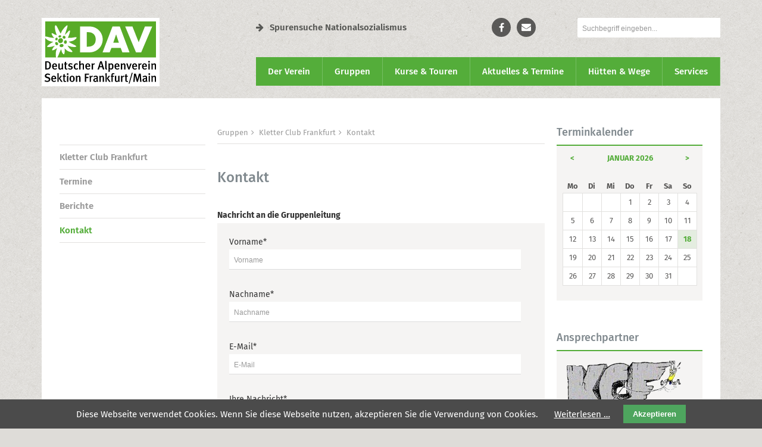

--- FILE ---
content_type: text/html; charset=UTF-8
request_url: https://dav-frankfurtmain.de/gruppen/kletter-club-frankfurt/kontakt
body_size: 10057
content:
<!-- 4.13 -->

<!DOCTYPE html>
<html lang="de">
<head>

      <meta charset="UTF-8">
    <title>Kontakt - DAV Sektion Frankfurt am Main</title>
    <base href="https://dav-frankfurtmain.de/">

          <meta name="robots" content="index,follow">
      <meta name="description" content="">
      <meta name="generator" content="Contao Open Source CMS">
      <meta name="format-detection" content="telephone=no">
      <link rel="apple-touch-icon" sizes="180x180" href="/apple-touch-icon.png">
      <link rel="icon" type="image/png" sizes="32x32" href="/favicon-32x32.png">
      <link rel="icon" type="image/png" sizes="16x16" href="/favicon-16x16.png">
      <link rel="manifest" href="/site.webmanifest">
      <link rel="mask-icon" href="/safari-pinned-tab.svg" color="#4dbd38">
      <meta name="msapplication-TileColor" content="#ffffff">
      <meta name="theme-color" content="#ffffff">
    
    
    <meta name="viewport" content="width=device-width,initial-scale=1.0">
        <link rel="stylesheet" href="bundles/trilobitformvalidation/css/trilobit_livevalidation.css?v=5016b824"><link rel="stylesheet" href="system/modules/cookiebar/assets/dist/cookiebar.min.css?v=8b5c63f3"><link rel="stylesheet" href="assets/css/jquery.fancybox.css,jquery.fancybox-count.css,mobile-menu.min.cs...-53b4bd88.css">        <script src="assets/js/jquery.min.js,jquery-ui-tabs.js,core.js,mobile-menu.jquery.min.j...-2a0156fe.js"></script><script src="bundles/trilobitformvalidation/js/livevalidation_standalone.compressed.js?v=5016b824"></script><script src="bundles/trilobitformvalidation/js/trilobit_livevalidation.js?v=5016b824"></script><script src="assets/js/lv_tl_form_28_aff592dc4742fe5fcd41aa1a71e56877.js"></script><script src="assets/js/lv_tl_form_tl_search_4079f40f87e2ca721e86ee0bd44b1ae3.js"></script>  
</head>
<body id="top" class="layout-3-col no-pageimage gruppen">

      
    <div id="wrapper">

                        <header id="header">
            <div class="inside">
              
<!-- indexer::stop -->
	<nav class="mod_mmenu invisible block" id="mobile-navigation">

	
		<a href="gruppen/kletter-club-frankfurt/kontakt#skipNavigation63" class="invisible">Navigation überspringen</a>

		
<ul class="level_1">
            <li class="submenu first"><a href="der-verein" title="Der Verein" class="submenu first" aria-haspopup="true">Der Verein</a>
<ul class="level_2">
            <li class="submenu first"><a href="der-verein/angebote-f%C3%BCr-mitglieder" title="Angebote für Mitglieder" class="submenu first" aria-haspopup="true">Angebote für Mitglieder</a>
<ul class="level_3">
            <li class="first"><a href="der-verein/versicherungsschutz" title="Versicherungsschutz" class="first">Versicherungsschutz</a></li>
                <li><a href="materialverleih" title="Materialverleih">Materialverleih</a></li>
                <li><a href="der-verein/angebote-f%C3%BCr-mitglieder/vereinshefte" title="Vereinshefte">Vereinshefte</a></li>
                <li class="submenu"><a href="der-verein/angebote-f%C3%BCr-mitglieder/b%C3%BCcherei" title="Bücherei" class="submenu" aria-haspopup="true">Bücherei</a>
<ul class="level_4">
            <li class="first"><a href="der-verein/angebote-f%C3%BCr-mitglieder/b%C3%BCcherei/sortiment" title="Sortiment" class="first">Sortiment</a></li>
                <li><a href="der-verein/angebote-f%C3%BCr-mitglieder/b%C3%BCcherei/benutzungsordnung" title="Benutzungsordnung">Benutzungsordnung</a></li>
                <li class="last"><a href="der-verein/angebote-f%C3%BCr-mitglieder/b%C3%BCcherei/kontakt" title="Kontakt" class="last">Kontakt</a></li>
      </ul>
</li>
                <li><a href="der-verein/angebote-f%C3%BCr-mitglieder/vereinshaus-belegung" title="Vereinshaus Belegung">Vereinshaus Belegung</a></li>
                <li class="last"><a href="der-verein/angebote-f%C3%BCr-mitglieder/e-tankstelle" title="E-Tankstelle" class="last">E-Tankstelle</a></li>
      </ul>
</li>
                <li class="submenu"><a href="der-verein/mitglied-werden" title="Mitglied werden" class="submenu" aria-haspopup="true">Mitglied werden</a>
<ul class="level_3">
            <li class="first"><a href="https://www.dav-shop.de/beta-mitgliederaufnahme/default.aspx?SN=1079" title="Onlineanmeldung" class="first" target="_blank" rel="noreferrer noopener">Onlineanmeldung</a></li>
                <li><a href="der-verein/mitglied-werden/vorteile" title="Vorteile">Vorteile</a></li>
                <li><a href="verein-mitgliedschaft/mitglied-werden/mitgliedsbeitraege" title="Mitgliedsbeiträge">Mitgliedsbeiträge</a></li>
                <li><a href="der-verein/mitglied-werden/mitgliedsausweis" title="Mitgliedsausweis">Mitgliedsausweis</a></li>
                <li class="last"><a href="der-verein/mitglied-werden/info-service" title="Info- Service" class="last">Info- Service</a></li>
      </ul>
</li>
                <li><a href="mein-alpenverein" title="Mein Alpenverein">Mein Alpenverein</a></li>
                <li class="submenu"><a href="der-verein/wir-%C3%BCber-uns" title="Wir über uns" class="submenu" aria-haspopup="true">Wir über uns</a>
<ul class="level_3">
            <li class="first"><a href="der-verein/wir-%C3%BCber-uns/leitbild" title="Leitbild" class="first">Leitbild</a></li>
                <li><a href="der-verein/wir-%C3%BCber-uns/organe-des-vereins" title="Organe des Vereins">Organe des Vereins</a></li>
                <li><a href="der-verein/wir-%C3%BCber-uns/gesch%C3%A4ftsstelle" title="Geschäftsstelle">Geschäftsstelle</a></li>
                <li><a href="verein-mitgliedschaft/wir-ueber-uns/sektionssatzung" title="Sektionssatzung">Sektionssatzung</a></li>
                <li><a href="der-verein/angebote-f%C3%BCr-mitglieder/kinder-und-jugendschutz" title="KInder und Jugendschutz">Kinder-und-Jugendschutz</a></li>
                <li><a href="geschichte" title="Geschichte der Sektion Frankfurt am Main des Deutschen Alpenvereins">Geschichte der Sektion</a></li>
                <li class="last"><a href="der-verein/wir-%C3%BCber-uns/wir-brauchen-dich" title="Wir brauchen dich" class="last">Wir brauchen dich</a></li>
      </ul>
</li>
                <li class="submenu"><a href="der-verein/klimaschutz-kacheln" title="Klimaschutz" class="submenu" aria-haspopup="true">Klimaschutz</a>
<ul class="level_3">
            <li class="first"><a href="der-verein/klimaschutz/aktuelles-2" title="Aktuelles" class="first">Aktuelles</a></li>
                <li><a href="der-verein/klimaschutz-kacheln/klimabilanz-2023" title="Klimabilanz 2023">Klimabilanz 2023</a></li>
                <li><a href="der-verein/klimaschutz/aktuelles" title="Klimabilanz 2022">Klimabilanz 2022</a></li>
                <li><a href="der-verein/klimaschutz/klimaschutz-warum" title="Klimaschutz warum?">Klimaschutz warum?</a></li>
                <li><a href="der-verein/klimaschutz/co2-rechner" title="CO2-Rechner Seitentitel">CO2-Rechner</a></li>
                <li><a href="der-verein/klimaschutz/template-co2-bilanzierung" title="Template CO2-Bilanzierung">Template CO2-Bilanzierung</a></li>
                <li><a href="der-verein/klimaschutz/klimaschutz-im-sektionsgebiet" title="Klimaschutz im Sektionsgebiet">Klimaschutz im Sektionsgebiet</a></li>
                <li><a href="der-verein/klimaschutz-kacheln/klimafreundlich-reisen" title="klimafreundlich reisen">klimafreundlich reisen</a></li>
                <li class="last"><a href="der-verein/klimaschutz/publikationen" title="Publikationen" class="last">Publikationen</a></li>
      </ul>
</li>
                <li class="submenu"><a href="150-Jahre-DAV" title="150 Jahre Sektion Frankfurt am Main" class="submenu" aria-haspopup="true">150 Jahre DAV</a>
<ul class="level_3">
            <li class="submenu first"><a href="der-verein/150-jahre-dav/jubil%C3%A4umsfahrt" title="Jubiläumsfahrt" class="submenu first" aria-haspopup="true">Jubiläumsfahrt</a>
<ul class="level_4">
            <li class="first"><a href="der-verein/150-jahre-dav/jubil%C3%A4umsfahrt/impressionen-erster-teil" title="Impressionen Erster Teil" class="first">Impressionen Erster Teil</a></li>
                <li class="last"><a href="der-verein/150-jahre-dav/jubil%C3%A4umsfahrt/impressionen-zweiter-teil" title="Impressionen Zweiter Teil" class="last">Impressionen Zweiter Teil</a></li>
      </ul>
</li>
                <li><a href="der-verein/150-jahre-dav/medienecho" title="Medienecho">Medienecho</a></li>
                <li class="last"><a href="presse" title="Presse" class="last">Presse</a></li>
      </ul>
</li>
                <li><a href="der-verein/spurensuche-nationalsozialismus" title="Spuren Nationalsozialismus - Die Sektion forscht über ihre verfolgten Mitglieder">Gruppe &#34;Spurensuche Nationalsozialismus&#34;</a></li>
                <li class="last"><a href="https://spurensuche.dav-frankfurtmain.de" title="Website &#34;Spurensuche Nationalsozialismus&#34;" class="last" target="_blank" rel="noreferrer noopener">Website &#34;Spurensuche Nationalsozialismus&#34;</a></li>
      </ul>
</li>
                <li class="submenu trail"><a href="gruppen" title="Gruppen" class="submenu trail" aria-haspopup="true">Gruppen</a>
<ul class="level_2">
            <li class="submenu first"><a href="sportklettern" title="Sportklettern" class="submenu first" aria-haspopup="true">Sportklettern</a>
<ul class="level_3">
            <li class="first"><a href="sportklettern/aktuelles" title="Aktuelles" class="first">Aktuelles</a></li>
                <li><a href="sportklettern/wettkampfteam" title="Wettkampf&shy;team">Wettkampf&shy;team</a></li>
                <li><a href="sportklettern/kletterjugend" title="Kletter&shy;jugend">Kletter&shy;jugend</a></li>
                <li><a href="sportklettern/paraclimbing" title="Paraclimbing">Paraclimbing</a></li>
                <li><a href="Paraclimbing-Master-GER" title="Paraclimbing Master GER">Paraclimbing Master GER</a></li>
                <li><a href="sportklettern/trainingszeiten" title="Trainingszeiten">Trainingszeiten</a></li>
                <li class="last"><a href="sportklettern/die-trainer" title="Die Trainer" class="last">Die Trainer</a></li>
      </ul>
</li>
                <li class="submenu"><a href="gruppen/bergsteigergruppe" title="Bergsteigergruppe" class="submenu" aria-haspopup="true">Bergsteigergruppe</a>
<ul class="level_3">
            <li class="first"><a href="gruppen/bergsteigergruppe/termine" title="Termine" class="first">Termine</a></li>
                <li><a href="gruppen/bergsteigergruppe/berichte" title="Berichte">Berichte</a></li>
                <li class="last"><a href="gruppen/bergsteigergruppe/kontakt" title="Kontakt" class="last">Kontakt</a></li>
      </ul>
</li>
                <li class="submenu"><a href="gruppen/familiengruppen" title="Familiengruppen" class="submenu" aria-haspopup="true">Familiengruppen</a>
<ul class="level_3">
            <li class="submenu first"><a href="gruppen/familiengruppen/familiengruppe-1" title="Familiengruppe 1" class="submenu first" aria-haspopup="true">Familiengruppe 1</a>
<ul class="level_4">
            <li class="first last"><a href="495" title="Über uns" class="first last">Über uns</a></li>
      </ul>
</li>
                <li class="submenu"><a href="gruppen/familiengruppen/familiengruppe-3" title="Familiengruppe 3" class="submenu" aria-haspopup="true">Familiengruppe 3</a>
<ul class="level_4">
            <li class="first"><a href="gruppen/familiengruppen/familiengruppe-3/%C3%BCber-uns" title="Über uns" class="first">Über uns</a></li>
                <li><a href="gruppen/familiengruppen/familiengruppe-3/berichte" title="Berichte">Berichte</a></li>
                <li class="last"><a href="gruppen/familiengruppen/familiengruppe-3/kontakt" title="Kontakt" class="last">Kontakt</a></li>
      </ul>
</li>
                <li class="submenu"><a href="gruppen/familiengruppen/familiengruppe-4" title="Familiengruppe 4" class="submenu" aria-haspopup="true">Familiengruppe 4</a>
<ul class="level_4">
            <li class="submenu first"><a href="gruppen/familiengruppen/familiengruppe-4/termine" title="Termine" class="submenu first" aria-haspopup="true">Termine</a>
<ul class="level_5">
            <li class="first last"><a href="gruppen/familiengruppen/familiengruppe-4/termine-201/terminarchiv" title="Terminarchiv" class="first last">Terminarchiv</a></li>
      </ul>
</li>
                <li><a href="gruppen/familiengruppen/familiengruppe-4/berichte" title="Berichte">Berichte</a></li>
                <li class="last"><a href="gruppen/familiengruppen/familiengruppe-4/kontakt" title="Kontakt" class="last">Kontakt</a></li>
      </ul>
</li>
                <li class="submenu last"><a href="gruppen/familiengruppen/familiengruppe-5" title="Familiengruppe 5" class="submenu last" aria-haspopup="true">Familiengruppe 5</a>
<ul class="level_4">
            <li class="first"><a href="gruppen/familiengruppen/familiengruppe-5/berichte" title="Berichte" class="first">Berichte</a></li>
                <li class="last"><a href="gruppen/familiengruppen/familiengruppe-5/kontakt" title="Kontakt" class="last">Kontakt</a></li>
      </ul>
</li>
      </ul>
</li>
                <li class="submenu"><a href="gruppen/h%C3%B6hlengruppe" title="Höhlengruppe" class="submenu" aria-haspopup="true">Höhlengruppe</a>
<ul class="level_3">
            <li class="first"><a href="gruppen/h%C3%B6hlengruppe/berichte" title="Berichte" class="first">Berichte</a></li>
                <li class="last"><a href="gruppen/h%C3%B6hlengruppe/kontakt" title="Kontakt" class="last">Kontakt</a></li>
      </ul>
</li>
                <li class="submenu"><a href="gruppen/dav-jugendgruppe" title="DAV Jugendgruppe" class="submenu" aria-haspopup="true">DAV Jugendgruppe</a>
<ul class="level_3">
            <li class="first"><a href="gruppen/dav-jugendgruppe/unser-ferienprogramm" title="Unser Ferienprogramm" class="first">Unser Ferienprogramm</a></li>
                <li><a href="gruppen/dav-jugendgruppe/unsere-jugendleiter" title="Unsere Jugendleiter">Unsere Jugendleiter</a></li>
                <li><a href="gruppen/dav-jugendgruppe/dokumente-satzung" title="Dokumente &amp; Satzung">Dokumente & Satzung</a></li>
                <li><a href="gruppen/dav-jugendgruppe/termine" title="Termine">Termine</a></li>
                <li><a href="gruppen/dav-jugendgruppe/berichte" title="Berichte">Berichte</a></li>
                <li class="last"><a href="gruppen/dav-jugendgruppe/kontakt" title="Kontakt" class="last">Kontakt</a></li>
      </ul>
</li>
                <li class="submenu"><a href="gruppen/jungmannschaft" title="JumA" class="submenu" aria-haspopup="true">JumA</a>
<ul class="level_3">
            <li class="first"><a href="gruppen/jungmannschaft/termine" title="Termine" class="first">Termine</a></li>
                <li><a href="gruppen/jungmannschaft/berichte" title="Berichte">Berichte</a></li>
                <li class="last"><a href="gruppen/jungmannschaft/kontakt" title="Kontakt" class="last">Kontakt</a></li>
      </ul>
</li>
                <li class="submenu trail"><a href="gruppen/kletter-club-frankfurt" title="Kletter Club Frankfurt" class="submenu trail" aria-haspopup="true">Kletter Club Frankfurt</a>
<ul class="level_3">
            <li class="sibling first"><a href="gruppen/kletter-club-frankfurt/termine" title="Termine" class="sibling first">Termine</a></li>
                <li class="sibling"><a href="gruppen/kletter-club-frankfurt/berichte" title="Berichte" class="sibling">Berichte</a></li>
                <li class="active last"><strong class="active last">Kontakt</strong></li>
      </ul>
</li>
                <li class="submenu"><a href="gruppen/klettern-mit-handicap" title="Klettern mit Handicap" class="submenu" aria-haspopup="true">Klettern mit Handicap</a>
<ul class="level_3">
            <li class="first"><a href="gruppen/klettern-mit-handicap/konzept-und-ziele" title="Konzept und Ziele" class="first">Konzept und Ziele</a></li>
                <li><a href="gruppen/klettern-mit-handicap/termine" title="Termine">Termine</a></li>
                <li><a href="gruppen/klettern-mit-handicap/berichte" title="Berichte">Berichte</a></li>
                <li><a href="gruppen/klettern-mit-handicap/videos" title="Videos">Videos</a></li>
                <li><a href="gruppen/klettern-mit-handicap/anmeldung" title="Anmeldung">Anmeldung</a></li>
                <li><a href="gruppen/klettern-mit-handicap/kontakt-frankfurt" title="Kontakt Frankfurt">Kontakt Frankfurt</a></li>
                <li class="last"><a href="gruppen/klettern-mit-handicap/kontakt-kelkheim" title="Kontakt Kelkheim" class="last">Kontakt Kelkheim</a></li>
      </ul>
</li>
                <li><a href="gruppen/klettern-mit-und-ohne-handicap" title="Inklusive Klettergruppe">Inklusive Klettergruppe</a></li>
                <li><a href="gruppen/vormittags-kletternde" title="Vormittags Klettern">Vormittags Klettern</a></li>
                <li class="submenu"><a href="gruppen/naturschutz" title="Naturschutz" class="submenu" aria-haspopup="true">Naturschutz</a>
<ul class="level_3">
            <li class="first"><a href="gruppen/naturschutz/termine" title="Termine" class="first">Termine</a></li>
                <li><a href="gruppen/naturschutz/berichte" title="Berichte">Berichte</a></li>
                <li class="last"><a href="gruppen/naturschutz/kontakt" title="Kontakt" class="last">Kontakt</a></li>
      </ul>
</li>
                <li class="submenu"><a href="gruppen/skigruppe" title="Skigruppe" class="submenu" aria-haspopup="true">Skigruppe</a>
<ul class="level_3">
            <li class="first"><a href="gruppen/skigruppe/%C3%BCber-uns" title="Über uns" class="first">Über uns</a></li>
                <li><a href="gruppen/skigruppe/termine" title="Termine">Termine</a></li>
                <li class="last"><a href="gruppen/skigruppe/kontakt" title="Kontakt" class="last">Kontakt</a></li>
      </ul>
</li>
                <li class="submenu"><a href="gruppen/trekkinggruppe" title="Trekkinggruppe" class="submenu" aria-haspopup="true">Trekkinggruppe</a>
<ul class="level_3">
            <li class="first"><a href="gruppen/trekkinggruppe/%C3%BCber-uns" title="Über uns" class="first">Über uns</a></li>
                <li><a href="gruppen/trekkinggruppe/termine" title="Termine">Termine</a></li>
                <li class="last"><a href="gruppen/trekkinggruppe/kontakt" title="Kontakt" class="last">Kontakt</a></li>
      </ul>
</li>
                <li class="submenu"><a href="gruppen/wandergruppe" title="Wandergruppe" class="submenu" aria-haspopup="true">Wandergruppe</a>
<ul class="level_3">
            <li class="first"><a href="gruppen/wandergruppe/%C3%BCber-uns" title="Über uns" class="first">Über uns</a></li>
                <li><a href="gruppen/wandergruppe/termine" title="Termine">Termine</a></li>
                <li class="last"><a href="gruppen/wandergruppe/kontakt" title="Kontakt" class="last">Kontakt</a></li>
      </ul>
</li>
                <li><a href="gruppen/wandertreff-60" title="Wandertreff ü60">Wandertreff ü60</a></li>
                <li class="submenu last"><a href="gruppen/mountainbiken" title="Mountainbiken" class="submenu last" aria-haspopup="true">Mountainbiken</a>
<ul class="level_3">
            <li class="first last"><a href="gruppen/mountainbiken/kontakt" title="Kontakt" class="first last">Kontakt</a></li>
      </ul>
</li>
      </ul>
</li>
                <li class="submenu"><a href="kurse-touren" title="Kurse &amp; Touren" class="submenu" aria-haspopup="true">Kurse & Touren</a>
<ul class="level_2">
            <li class="submenu first"><a href="kurse-touren/termine" title="Termine" class="submenu first" aria-haspopup="true">Termine</a>
<ul class="level_3">
            <li class="first last"><a href="kurse-touren/vergangene-termine" title="Vergangene Termine" class="first last">Vergangene Termine</a></li>
      </ul>
</li>
                <li><a href="kurse-touren/teilnahmebedingungen" title="Teilnahmebedingungen">Teilnahmebedingungen</a></li>
                <li><a href="kurse-touren/ausr%C3%BCstungslisten" title="Ausrüstungslisten">Ausrüstungslisten</a></li>
                <li><a href="kurse-touren/schwierigkeitsgrade" title="Schwierigkeitsgrade">Schwierigkeitsgrade</a></li>
                <li><a href="kurse-touren/fach%C3%BCbungsleiter" title="Fachübungsleiter">Fachübungsleiter</a></li>
                <li><a href="kurse-touren/berichte" title="Berichte">Berichte</a></li>
                <li><a href="kurse-touren/kontakt-tourenreferent" title="Kontakt Tourenreferent">Kontakt Tourenreferent</a></li>
                <li class="last"><a href="kurse-touren/kontakt-ausbildungsreferent" title="Kontakt Ausbildungsreferent" class="last">Kontakt Ausbildungsreferent</a></li>
      </ul>
</li>
                <li class="submenu"><a href="aktuelles-termine" title="Aktuelles  &amp; Termine" class="submenu" aria-haspopup="true">Aktuelles  & Termine</a>
<ul class="level_2">
            <li class="first"><a href="aktuelles-termine/aktuelles" title="Aktuelles" class="first">Aktuelles</a></li>
                <li><a href="aktuelles-termine/termine" title="Termine">Termine</a></li>
                <li><a href="aktuelles-termine/medienecho" title="Medienecho">Medienecho</a></li>
                <li class="last"><a href="newsletter" title="Newsletter" class="last">Newsletter</a></li>
      </ul>
</li>
                <li class="submenu"><a href="h%C3%BCtten-wege" title="Hütten &amp; Wege" class="submenu" aria-haspopup="true">Hütten & Wege</a>
<ul class="level_2">
            <li class="first"><a href="h%C3%BCtten-wege/gepatschhaus" title="Gepatschhaus" class="first">Gepatschhaus</a></li>
                <li><a href="h%C3%BCtten-wege/rauhekopfh%C3%BCtte" title="Rauhekopfhütte">Rauhekopfhütte</a></li>
                <li><a href="h%C3%BCtten-wege/riffelseeh%C3%BCtte" title="Riffelseehütte">Riffelseehütte</a></li>
                <li><a href="h%C3%BCtten-wege/verpeilh%C3%BCtte" title="Verpeilhütte">Verpeilhütte</a></li>
                <li class="last"><a href="h%C3%BCtten-wege/unterwegs-im-pitztal" title="Unterwegs im Pitztal" class="last">Unterwegs im Pitztal</a></li>
      </ul>
</li>
                <li class="submenu last"><a href="services" title="Services" class="submenu last" aria-haspopup="true">Services</a>
<ul class="level_2">
            <li class="first"><a href="https://www.alpenverein.de/DAV-Services/Bergwetter/" title="Bergwetter" class="first" target="_blank" rel="noreferrer noopener">Bergwetter</a></li>
                <li><a href="https://www.alpenverein.de/DAV-Services/Bergbericht/" title="Bergbericht" target="_blank" rel="noreferrer noopener">Bergbericht</a></li>
                <li><a href="https://www.alpenverein.de/DAV-Services/Lawinen-Lage/" title="Lawinenlagebericht" target="_blank" rel="noreferrer noopener">Lawinenlagebericht</a></li>
                <li class="last"><a href="https://dav-frankfurtmain.de/materialverleih" title="Materialverleih" class="last">Materialverleih</a></li>
      </ul>
</li>
      </ul>
		


		<a id="skipNavigation63" class="invisible">&nbsp;</a>

	</nav>
	
<!-- indexer::continue -->

<!-- indexer::stop -->
<div class="logo"><a href="https://dav-frankfurtmain.de" title="Zur Startseite des DAV Sektion Frankfurt am Main"><img src="files/dav-ffm/layout/img/logo.svg" width="198px" height="115px" alt="DAV Sektion Frankfurt am Main"></a></div>
<div class="header-top cf">
	<div class="link-spurensuche">
		<a href="https://spurensuche.dav-frankfurtmain.de" target="blank"><i class="fa fa-arrow-right" aria-hidden="true"></i>Spurensuche Nationalsozialismus</a>
	</div>

<div class="social-links">
	<ul>
		<li><a class="facebook" href="https://www.facebook.com/AlpenvereinFrankfurt" target="blank" alt="facebook"><span>Facebook</span></a></li>
		<li><a class="mail" href="der-verein/mein-alpenverein/allgemeines-anliegen" alt="Kontaktformular"><span>Kontakt</span></a></li>
		<!--<li><a class="user" href="https://mein.alpenverein.de/SitePages/Homepage.aspx" alt="Mein Alpenverein" target="_blank"><span>Mein Alpenverein</span></a></li>-->
	</ul>
</div>

<!-- indexer::stop -->
<div class="ce_form block">

  
  <form action="suche" method="get" enctype="application/x-www-form-urlencoded" class="suche" novalidate>
    <div class="formbody">
                  
<div class="widget widget-text mandatory">
    
    
  <input type="text" name="keywords" id="ctrl_1" class="text mandatory" value="" required placeholder="Suchbegriff eingeben...">

  </div>
    </div>
  </form>

</div>
<!-- indexer::continue -->



<!-- indexer::stop -->
<div class="mod_mobile_menu mobile-nav-panel block">

        
  
<div id="mobile-menu-266-trigger" class="mobile_menu_trigger">
    <div class="mobile-nav-trigger"><i class="fa fa-bars" aria-hidden="true"></i><span>Navigation</span></div></div>

<div id="mobile-menu-266" class="mobile_menu no_shadow">
    <div class="inner">
        
<!-- indexer::stop -->
<div class="ce_form block">

  
  <form action="suche" method="get" enctype="application/x-www-form-urlencoded" class="suche" novalidate>
    <div class="formbody">
                  
<div class="widget widget-text mandatory">
    
    
  <input type="text" name="keywords" id="ctrl_1" class="text mandatory" value="" required placeholder="Suchbegriff eingeben...">

  </div>
    </div>
  </form>

</div>
<!-- indexer::continue -->


<!-- indexer::stop -->
<nav class="cf mod_navigation nav-mobile block">

  
  <a href="gruppen/kletter-club-frankfurt/kontakt#skipNavigation264" class="invisible">Navigation überspringen</a>

  
<ul class="level_1">
            <li class="submenu first"><a href="der-verein" title="Der Verein" class="submenu first" aria-haspopup="true">Der Verein</a>
<ul class="level_2">
            <li class="submenu first"><a href="der-verein/angebote-f%C3%BCr-mitglieder" title="Angebote für Mitglieder" class="submenu first" aria-haspopup="true">Angebote für Mitglieder</a>
<ul class="level_3">
            <li class="first"><a href="der-verein/versicherungsschutz" title="Versicherungsschutz" class="first">Versicherungsschutz</a></li>
                <li><a href="materialverleih" title="Materialverleih">Materialverleih</a></li>
                <li><a href="der-verein/angebote-f%C3%BCr-mitglieder/vereinshefte" title="Vereinshefte">Vereinshefte</a></li>
                <li class="submenu"><a href="der-verein/angebote-f%C3%BCr-mitglieder/b%C3%BCcherei" title="Bücherei" class="submenu" aria-haspopup="true">Bücherei</a>
<ul class="level_4">
            <li class="first"><a href="der-verein/angebote-f%C3%BCr-mitglieder/b%C3%BCcherei/sortiment" title="Sortiment" class="first">Sortiment</a></li>
                <li><a href="der-verein/angebote-f%C3%BCr-mitglieder/b%C3%BCcherei/benutzungsordnung" title="Benutzungsordnung">Benutzungsordnung</a></li>
                <li class="last"><a href="der-verein/angebote-f%C3%BCr-mitglieder/b%C3%BCcherei/kontakt" title="Kontakt" class="last">Kontakt</a></li>
      </ul>
</li>
                <li><a href="der-verein/angebote-f%C3%BCr-mitglieder/vereinshaus-belegung" title="Vereinshaus Belegung">Vereinshaus Belegung</a></li>
                <li class="last"><a href="der-verein/angebote-f%C3%BCr-mitglieder/e-tankstelle" title="E-Tankstelle" class="last">E-Tankstelle</a></li>
      </ul>
</li>
                <li class="submenu"><a href="der-verein/mitglied-werden" title="Mitglied werden" class="submenu" aria-haspopup="true">Mitglied werden</a>
<ul class="level_3">
            <li class="first"><a href="https://www.dav-shop.de/beta-mitgliederaufnahme/default.aspx?SN=1079" title="Onlineanmeldung" class="first" target="_blank" rel="noreferrer noopener">Onlineanmeldung</a></li>
                <li><a href="der-verein/mitglied-werden/vorteile" title="Vorteile">Vorteile</a></li>
                <li><a href="verein-mitgliedschaft/mitglied-werden/mitgliedsbeitraege" title="Mitgliedsbeiträge">Mitgliedsbeiträge</a></li>
                <li><a href="der-verein/mitglied-werden/mitgliedsausweis" title="Mitgliedsausweis">Mitgliedsausweis</a></li>
                <li class="last"><a href="der-verein/mitglied-werden/info-service" title="Info- Service" class="last">Info- Service</a></li>
      </ul>
</li>
                <li><a href="mein-alpenverein" title="Mein Alpenverein">Mein Alpenverein</a></li>
                <li class="submenu"><a href="der-verein/wir-%C3%BCber-uns" title="Wir über uns" class="submenu" aria-haspopup="true">Wir über uns</a>
<ul class="level_3">
            <li class="first"><a href="der-verein/wir-%C3%BCber-uns/leitbild" title="Leitbild" class="first">Leitbild</a></li>
                <li><a href="der-verein/wir-%C3%BCber-uns/organe-des-vereins" title="Organe des Vereins">Organe des Vereins</a></li>
                <li><a href="der-verein/wir-%C3%BCber-uns/gesch%C3%A4ftsstelle" title="Geschäftsstelle">Geschäftsstelle</a></li>
                <li><a href="verein-mitgliedschaft/wir-ueber-uns/sektionssatzung" title="Sektionssatzung">Sektionssatzung</a></li>
                <li><a href="der-verein/angebote-f%C3%BCr-mitglieder/kinder-und-jugendschutz" title="KInder und Jugendschutz">Kinder-und-Jugendschutz</a></li>
                <li><a href="geschichte" title="Geschichte der Sektion Frankfurt am Main des Deutschen Alpenvereins">Geschichte der Sektion</a></li>
                <li class="last"><a href="der-verein/wir-%C3%BCber-uns/wir-brauchen-dich" title="Wir brauchen dich" class="last">Wir brauchen dich</a></li>
      </ul>
</li>
                <li class="submenu"><a href="der-verein/klimaschutz-kacheln" title="Klimaschutz" class="submenu" aria-haspopup="true">Klimaschutz</a>
<ul class="level_3">
            <li class="first"><a href="der-verein/klimaschutz/aktuelles-2" title="Aktuelles" class="first">Aktuelles</a></li>
                <li><a href="der-verein/klimaschutz-kacheln/klimabilanz-2023" title="Klimabilanz 2023">Klimabilanz 2023</a></li>
                <li><a href="der-verein/klimaschutz/aktuelles" title="Klimabilanz 2022">Klimabilanz 2022</a></li>
                <li><a href="der-verein/klimaschutz/klimaschutz-warum" title="Klimaschutz warum?">Klimaschutz warum?</a></li>
                <li><a href="der-verein/klimaschutz/co2-rechner" title="CO2-Rechner Seitentitel">CO2-Rechner</a></li>
                <li><a href="der-verein/klimaschutz/template-co2-bilanzierung" title="Template CO2-Bilanzierung">Template CO2-Bilanzierung</a></li>
                <li><a href="der-verein/klimaschutz/klimaschutz-im-sektionsgebiet" title="Klimaschutz im Sektionsgebiet">Klimaschutz im Sektionsgebiet</a></li>
                <li><a href="der-verein/klimaschutz-kacheln/klimafreundlich-reisen" title="klimafreundlich reisen">klimafreundlich reisen</a></li>
                <li class="last"><a href="der-verein/klimaschutz/publikationen" title="Publikationen" class="last">Publikationen</a></li>
      </ul>
</li>
                <li class="submenu"><a href="150-Jahre-DAV" title="150 Jahre Sektion Frankfurt am Main" class="submenu" aria-haspopup="true">150 Jahre DAV</a>
<ul class="level_3">
            <li class="submenu first"><a href="der-verein/150-jahre-dav/jubil%C3%A4umsfahrt" title="Jubiläumsfahrt" class="submenu first" aria-haspopup="true">Jubiläumsfahrt</a>
<ul class="level_4">
            <li class="first"><a href="der-verein/150-jahre-dav/jubil%C3%A4umsfahrt/impressionen-erster-teil" title="Impressionen Erster Teil" class="first">Impressionen Erster Teil</a></li>
                <li class="last"><a href="der-verein/150-jahre-dav/jubil%C3%A4umsfahrt/impressionen-zweiter-teil" title="Impressionen Zweiter Teil" class="last">Impressionen Zweiter Teil</a></li>
      </ul>
</li>
                <li><a href="der-verein/150-jahre-dav/medienecho" title="Medienecho">Medienecho</a></li>
                <li class="last"><a href="presse" title="Presse" class="last">Presse</a></li>
      </ul>
</li>
                <li><a href="der-verein/spurensuche-nationalsozialismus" title="Spuren Nationalsozialismus - Die Sektion forscht über ihre verfolgten Mitglieder">Gruppe &#34;Spurensuche Nationalsozialismus&#34;</a></li>
                <li class="last"><a href="https://spurensuche.dav-frankfurtmain.de" title="Website &#34;Spurensuche Nationalsozialismus&#34;" class="last" target="_blank" rel="noreferrer noopener">Website &#34;Spurensuche Nationalsozialismus&#34;</a></li>
      </ul>
</li>
                <li class="submenu trail"><a href="gruppen" title="Gruppen" class="submenu trail" aria-haspopup="true">Gruppen</a>
<ul class="level_2">
            <li class="submenu first"><a href="sportklettern" title="Sportklettern" class="submenu first" aria-haspopup="true">Sportklettern</a>
<ul class="level_3">
            <li class="first"><a href="sportklettern/aktuelles" title="Aktuelles" class="first">Aktuelles</a></li>
                <li><a href="sportklettern/wettkampfteam" title="Wettkampf&shy;team">Wettkampf&shy;team</a></li>
                <li><a href="sportklettern/kletterjugend" title="Kletter&shy;jugend">Kletter&shy;jugend</a></li>
                <li><a href="sportklettern/paraclimbing" title="Paraclimbing">Paraclimbing</a></li>
                <li><a href="Paraclimbing-Master-GER" title="Paraclimbing Master GER">Paraclimbing Master GER</a></li>
                <li><a href="sportklettern/trainingszeiten" title="Trainingszeiten">Trainingszeiten</a></li>
                <li class="last"><a href="sportklettern/die-trainer" title="Die Trainer" class="last">Die Trainer</a></li>
      </ul>
</li>
                <li class="submenu"><a href="gruppen/bergsteigergruppe" title="Bergsteigergruppe" class="submenu" aria-haspopup="true">Bergsteigergruppe</a>
<ul class="level_3">
            <li class="first"><a href="gruppen/bergsteigergruppe/termine" title="Termine" class="first">Termine</a></li>
                <li><a href="gruppen/bergsteigergruppe/berichte" title="Berichte">Berichte</a></li>
                <li class="last"><a href="gruppen/bergsteigergruppe/kontakt" title="Kontakt" class="last">Kontakt</a></li>
      </ul>
</li>
                <li class="submenu"><a href="gruppen/familiengruppen" title="Familiengruppen" class="submenu" aria-haspopup="true">Familiengruppen</a>
<ul class="level_3">
            <li class="submenu first"><a href="gruppen/familiengruppen/familiengruppe-1" title="Familiengruppe 1" class="submenu first" aria-haspopup="true">Familiengruppe 1</a>
<ul class="level_4">
            <li class="first last"><a href="495" title="Über uns" class="first last">Über uns</a></li>
      </ul>
</li>
                <li class="submenu"><a href="gruppen/familiengruppen/familiengruppe-3" title="Familiengruppe 3" class="submenu" aria-haspopup="true">Familiengruppe 3</a>
<ul class="level_4">
            <li class="first"><a href="gruppen/familiengruppen/familiengruppe-3/%C3%BCber-uns" title="Über uns" class="first">Über uns</a></li>
                <li><a href="gruppen/familiengruppen/familiengruppe-3/berichte" title="Berichte">Berichte</a></li>
                <li class="last"><a href="gruppen/familiengruppen/familiengruppe-3/kontakt" title="Kontakt" class="last">Kontakt</a></li>
      </ul>
</li>
                <li class="submenu"><a href="gruppen/familiengruppen/familiengruppe-4" title="Familiengruppe 4" class="submenu" aria-haspopup="true">Familiengruppe 4</a>
<ul class="level_4">
            <li class="first"><a href="gruppen/familiengruppen/familiengruppe-4/termine" title="Termine" class="first">Termine</a></li>
                <li><a href="gruppen/familiengruppen/familiengruppe-4/berichte" title="Berichte">Berichte</a></li>
                <li class="last"><a href="gruppen/familiengruppen/familiengruppe-4/kontakt" title="Kontakt" class="last">Kontakt</a></li>
      </ul>
</li>
                <li class="submenu last"><a href="gruppen/familiengruppen/familiengruppe-5" title="Familiengruppe 5" class="submenu last" aria-haspopup="true">Familiengruppe 5</a>
<ul class="level_4">
            <li class="first"><a href="gruppen/familiengruppen/familiengruppe-5/berichte" title="Berichte" class="first">Berichte</a></li>
                <li class="last"><a href="gruppen/familiengruppen/familiengruppe-5/kontakt" title="Kontakt" class="last">Kontakt</a></li>
      </ul>
</li>
      </ul>
</li>
                <li class="submenu"><a href="gruppen/h%C3%B6hlengruppe" title="Höhlengruppe" class="submenu" aria-haspopup="true">Höhlengruppe</a>
<ul class="level_3">
            <li class="first"><a href="gruppen/h%C3%B6hlengruppe/berichte" title="Berichte" class="first">Berichte</a></li>
                <li class="last"><a href="gruppen/h%C3%B6hlengruppe/kontakt" title="Kontakt" class="last">Kontakt</a></li>
      </ul>
</li>
                <li class="submenu"><a href="gruppen/dav-jugendgruppe" title="DAV Jugendgruppe" class="submenu" aria-haspopup="true">DAV Jugendgruppe</a>
<ul class="level_3">
            <li class="first"><a href="gruppen/dav-jugendgruppe/unser-ferienprogramm" title="Unser Ferienprogramm" class="first">Unser Ferienprogramm</a></li>
                <li><a href="gruppen/dav-jugendgruppe/unsere-jugendleiter" title="Unsere Jugendleiter">Unsere Jugendleiter</a></li>
                <li><a href="gruppen/dav-jugendgruppe/dokumente-satzung" title="Dokumente &amp; Satzung">Dokumente & Satzung</a></li>
                <li><a href="gruppen/dav-jugendgruppe/termine" title="Termine">Termine</a></li>
                <li><a href="gruppen/dav-jugendgruppe/berichte" title="Berichte">Berichte</a></li>
                <li class="last"><a href="gruppen/dav-jugendgruppe/kontakt" title="Kontakt" class="last">Kontakt</a></li>
      </ul>
</li>
                <li class="submenu"><a href="gruppen/jungmannschaft" title="JumA" class="submenu" aria-haspopup="true">JumA</a>
<ul class="level_3">
            <li class="first"><a href="gruppen/jungmannschaft/termine" title="Termine" class="first">Termine</a></li>
                <li><a href="gruppen/jungmannschaft/berichte" title="Berichte">Berichte</a></li>
                <li class="last"><a href="gruppen/jungmannschaft/kontakt" title="Kontakt" class="last">Kontakt</a></li>
      </ul>
</li>
                <li class="submenu trail"><a href="gruppen/kletter-club-frankfurt" title="Kletter Club Frankfurt" class="submenu trail" aria-haspopup="true">Kletter Club Frankfurt</a>
<ul class="level_3">
            <li class="sibling first"><a href="gruppen/kletter-club-frankfurt/termine" title="Termine" class="sibling first">Termine</a></li>
                <li class="sibling"><a href="gruppen/kletter-club-frankfurt/berichte" title="Berichte" class="sibling">Berichte</a></li>
                <li class="active last"><strong class="active last">Kontakt</strong></li>
      </ul>
</li>
                <li class="submenu"><a href="gruppen/klettern-mit-handicap" title="Klettern mit Handicap" class="submenu" aria-haspopup="true">Klettern mit Handicap</a>
<ul class="level_3">
            <li class="first"><a href="gruppen/klettern-mit-handicap/konzept-und-ziele" title="Konzept und Ziele" class="first">Konzept und Ziele</a></li>
                <li><a href="gruppen/klettern-mit-handicap/termine" title="Termine">Termine</a></li>
                <li><a href="gruppen/klettern-mit-handicap/berichte" title="Berichte">Berichte</a></li>
                <li><a href="gruppen/klettern-mit-handicap/videos" title="Videos">Videos</a></li>
                <li><a href="gruppen/klettern-mit-handicap/anmeldung" title="Anmeldung">Anmeldung</a></li>
                <li><a href="gruppen/klettern-mit-handicap/kontakt-frankfurt" title="Kontakt Frankfurt">Kontakt Frankfurt</a></li>
                <li class="last"><a href="gruppen/klettern-mit-handicap/kontakt-kelkheim" title="Kontakt Kelkheim" class="last">Kontakt Kelkheim</a></li>
      </ul>
</li>
                <li><a href="gruppen/klettern-mit-und-ohne-handicap" title="Inklusive Klettergruppe">Inklusive Klettergruppe</a></li>
                <li><a href="gruppen/vormittags-kletternde" title="Vormittags Klettern">Vormittags Klettern</a></li>
                <li class="submenu"><a href="gruppen/naturschutz" title="Naturschutz" class="submenu" aria-haspopup="true">Naturschutz</a>
<ul class="level_3">
            <li class="first"><a href="gruppen/naturschutz/termine" title="Termine" class="first">Termine</a></li>
                <li><a href="gruppen/naturschutz/berichte" title="Berichte">Berichte</a></li>
                <li class="last"><a href="gruppen/naturschutz/kontakt" title="Kontakt" class="last">Kontakt</a></li>
      </ul>
</li>
                <li class="submenu"><a href="gruppen/skigruppe" title="Skigruppe" class="submenu" aria-haspopup="true">Skigruppe</a>
<ul class="level_3">
            <li class="first"><a href="gruppen/skigruppe/%C3%BCber-uns" title="Über uns" class="first">Über uns</a></li>
                <li><a href="gruppen/skigruppe/termine" title="Termine">Termine</a></li>
                <li class="last"><a href="gruppen/skigruppe/kontakt" title="Kontakt" class="last">Kontakt</a></li>
      </ul>
</li>
                <li class="submenu"><a href="gruppen/trekkinggruppe" title="Trekkinggruppe" class="submenu" aria-haspopup="true">Trekkinggruppe</a>
<ul class="level_3">
            <li class="first"><a href="gruppen/trekkinggruppe/%C3%BCber-uns" title="Über uns" class="first">Über uns</a></li>
                <li><a href="gruppen/trekkinggruppe/termine" title="Termine">Termine</a></li>
                <li class="last"><a href="gruppen/trekkinggruppe/kontakt" title="Kontakt" class="last">Kontakt</a></li>
      </ul>
</li>
                <li class="submenu"><a href="gruppen/wandergruppe" title="Wandergruppe" class="submenu" aria-haspopup="true">Wandergruppe</a>
<ul class="level_3">
            <li class="first"><a href="gruppen/wandergruppe/%C3%BCber-uns" title="Über uns" class="first">Über uns</a></li>
                <li><a href="gruppen/wandergruppe/termine" title="Termine">Termine</a></li>
                <li class="last"><a href="gruppen/wandergruppe/kontakt" title="Kontakt" class="last">Kontakt</a></li>
      </ul>
</li>
                <li><a href="gruppen/wandertreff-60" title="Wandertreff ü60">Wandertreff ü60</a></li>
                <li class="submenu last"><a href="gruppen/mountainbiken" title="Mountainbiken" class="submenu last" aria-haspopup="true">Mountainbiken</a>
<ul class="level_3">
            <li class="first last"><a href="gruppen/mountainbiken/kontakt" title="Kontakt" class="first last">Kontakt</a></li>
      </ul>
</li>
      </ul>
</li>
                <li class="submenu"><a href="kurse-touren" title="Kurse &amp; Touren" class="submenu" aria-haspopup="true">Kurse & Touren</a>
<ul class="level_2">
            <li class="submenu first"><a href="kurse-touren/termine" title="Termine" class="submenu first" aria-haspopup="true">Termine</a>
<ul class="level_3">
            <li class="first last"><a href="kurse-touren/vergangene-termine" title="Vergangene Termine" class="first last">Vergangene Termine</a></li>
      </ul>
</li>
                <li><a href="kurse-touren/teilnahmebedingungen" title="Teilnahmebedingungen">Teilnahmebedingungen</a></li>
                <li><a href="kurse-touren/ausr%C3%BCstungslisten" title="Ausrüstungslisten">Ausrüstungslisten</a></li>
                <li><a href="kurse-touren/schwierigkeitsgrade" title="Schwierigkeitsgrade">Schwierigkeitsgrade</a></li>
                <li><a href="kurse-touren/fach%C3%BCbungsleiter" title="Fachübungsleiter">Fachübungsleiter</a></li>
                <li><a href="kurse-touren/berichte" title="Berichte">Berichte</a></li>
                <li><a href="kurse-touren/kontakt-tourenreferent" title="Kontakt Tourenreferent">Kontakt Tourenreferent</a></li>
                <li class="last"><a href="kurse-touren/kontakt-ausbildungsreferent" title="Kontakt Ausbildungsreferent" class="last">Kontakt Ausbildungsreferent</a></li>
      </ul>
</li>
                <li class="submenu"><a href="aktuelles-termine" title="Aktuelles  &amp; Termine" class="submenu" aria-haspopup="true">Aktuelles  & Termine</a>
<ul class="level_2">
            <li class="first"><a href="aktuelles-termine/aktuelles" title="Aktuelles" class="first">Aktuelles</a></li>
                <li><a href="aktuelles-termine/termine" title="Termine">Termine</a></li>
                <li><a href="aktuelles-termine/medienecho" title="Medienecho">Medienecho</a></li>
                <li class="last"><a href="newsletter" title="Newsletter" class="last">Newsletter</a></li>
      </ul>
</li>
                <li class="submenu"><a href="h%C3%BCtten-wege" title="Hütten &amp; Wege" class="submenu" aria-haspopup="true">Hütten & Wege</a>
<ul class="level_2">
            <li class="first"><a href="h%C3%BCtten-wege/gepatschhaus" title="Gepatschhaus" class="first">Gepatschhaus</a></li>
                <li><a href="h%C3%BCtten-wege/rauhekopfh%C3%BCtte" title="Rauhekopfhütte">Rauhekopfhütte</a></li>
                <li><a href="h%C3%BCtten-wege/riffelseeh%C3%BCtte" title="Riffelseehütte">Riffelseehütte</a></li>
                <li><a href="h%C3%BCtten-wege/verpeilh%C3%BCtte" title="Verpeilhütte">Verpeilhütte</a></li>
                <li class="last"><a href="h%C3%BCtten-wege/unterwegs-im-pitztal" title="Unterwegs im Pitztal" class="last">Unterwegs im Pitztal</a></li>
      </ul>
</li>
                <li class="submenu last"><a href="services" title="Services" class="submenu last" aria-haspopup="true">Services</a>
<ul class="level_2">
            <li class="first"><a href="https://www.alpenverein.de/DAV-Services/Bergwetter/" title="Bergwetter" class="first" target="_blank" rel="noreferrer noopener">Bergwetter</a></li>
                <li><a href="https://www.alpenverein.de/DAV-Services/Bergbericht/" title="Bergbericht" target="_blank" rel="noreferrer noopener">Bergbericht</a></li>
                <li><a href="https://www.alpenverein.de/DAV-Services/Lawinen-Lage/" title="Lawinenlagebericht" target="_blank" rel="noreferrer noopener">Lawinenlagebericht</a></li>
                <li class="last"><a href="https://dav-frankfurtmain.de/materialverleih" title="Materialverleih" class="last">Materialverleih</a></li>
      </ul>
</li>
      </ul>

  <a id="skipNavigation264" class="invisible">&nbsp;</a>

</nav>
<!-- indexer::continue -->
    </div>
</div>

<script>
(function($) {
    $('#mobile-menu-266').mobileMenu({
                'animation': true,
        'animationSpeed': 500,
                'breakPoint': 950,
        'offCanvas': false,
        'overlay': true,
        'disableNavigation': false,
        'parentTogglers': false,
        'closeOnLinkClick': false,
        'keepInPlace': false,
        'position': 'right',
                'trigger': $('#mobile-menu-266-trigger')
    });
})(jQuery);
</script>


</div>
<!-- indexer::continue -->


<!-- indexer::stop -->
<nav class="cf mod_navigation nav-main block">

  
  <a href="gruppen/kletter-club-frankfurt/kontakt#skipNavigation3" class="invisible">Navigation überspringen</a>

  
<ul class="level_1 sf-menu">
            <li class="submenu first"><a href="der-verein" title="Der Verein" class="submenu first">Der Verein</a>
<ul class="level_2">
            <li class="submenu first"><a href="der-verein/angebote-f%C3%BCr-mitglieder" title="Angebote für Mitglieder" class="submenu first">Angebote für Mitglieder</a>
<ul class="level_3">
            <li class="first"><a href="der-verein/versicherungsschutz" title="Versicherungsschutz" class="first">Versicherungsschutz</a></li>
                <li><a href="materialverleih" title="Materialverleih">Materialverleih</a></li>
                <li><a href="der-verein/angebote-f%C3%BCr-mitglieder/vereinshefte" title="Vereinshefte">Vereinshefte</a></li>
                <li><a href="der-verein/angebote-f%C3%BCr-mitglieder/b%C3%BCcherei" title="Bücherei">Bücherei</a></li>
                <li><a href="der-verein/angebote-f%C3%BCr-mitglieder/vereinshaus-belegung" title="Vereinshaus Belegung">Vereinshaus Belegung</a></li>
                <li class="last"><a href="der-verein/angebote-f%C3%BCr-mitglieder/e-tankstelle" title="E-Tankstelle" class="last">E-Tankstelle</a></li>
      </ul>
</li>
                <li class="submenu"><a href="der-verein/mitglied-werden" title="Mitglied werden" class="submenu">Mitglied werden</a>
<ul class="level_3">
            <li class="first"><a href="https://www.dav-shop.de/beta-mitgliederaufnahme/default.aspx?SN=1079" title="Onlineanmeldung" class="first" target="_blank">Onlineanmeldung</a></li>
                <li><a href="der-verein/mitglied-werden/vorteile" title="Vorteile">Vorteile</a></li>
                <li><a href="verein-mitgliedschaft/mitglied-werden/mitgliedsbeitraege" title="Mitgliedsbeiträge">Mitgliedsbeiträge</a></li>
                <li><a href="der-verein/mitglied-werden/mitgliedsausweis" title="Mitgliedsausweis">Mitgliedsausweis</a></li>
                <li class="last"><a href="der-verein/mitglied-werden/info-service" title="Info- Service" class="last">Info- Service</a></li>
      </ul>
</li>
                <li><a href="mein-alpenverein" title="Mein Alpenverein">Mein Alpenverein</a></li>
                <li class="submenu"><a href="der-verein/wir-%C3%BCber-uns" title="Wir über uns" class="submenu">Wir über uns</a>
<ul class="level_3">
            <li class="first"><a href="der-verein/wir-%C3%BCber-uns/leitbild" title="Leitbild" class="first">Leitbild</a></li>
                <li><a href="der-verein/wir-%C3%BCber-uns/organe-des-vereins" title="Organe des Vereins">Organe des Vereins</a></li>
                <li><a href="der-verein/wir-%C3%BCber-uns/gesch%C3%A4ftsstelle" title="Geschäftsstelle">Geschäftsstelle</a></li>
                <li><a href="verein-mitgliedschaft/wir-ueber-uns/sektionssatzung" title="Sektionssatzung">Sektionssatzung</a></li>
                <li><a href="der-verein/angebote-f%C3%BCr-mitglieder/kinder-und-jugendschutz" title="KInder und Jugendschutz">Kinder-und-Jugendschutz</a></li>
                <li><a href="geschichte" title="Geschichte der Sektion Frankfurt am Main des Deutschen Alpenvereins">Geschichte der Sektion</a></li>
                <li class="last"><a href="der-verein/wir-%C3%BCber-uns/wir-brauchen-dich" title="Wir brauchen dich" class="last">Wir brauchen dich</a></li>
      </ul>
</li>
                <li class="submenu"><a href="der-verein/klimaschutz-kacheln" title="Klimaschutz" class="submenu">Klimaschutz</a>
<ul class="level_3">
            <li class="first"><a href="der-verein/klimaschutz/aktuelles-2" title="Aktuelles" class="first">Aktuelles</a></li>
                <li><a href="der-verein/klimaschutz-kacheln/klimabilanz-2023" title="Klimabilanz 2023">Klimabilanz 2023</a></li>
                <li><a href="der-verein/klimaschutz/aktuelles" title="Klimabilanz 2022">Klimabilanz 2022</a></li>
                <li><a href="der-verein/klimaschutz/klimaschutz-warum" title="Klimaschutz warum?">Klimaschutz warum?</a></li>
                <li><a href="der-verein/klimaschutz/co2-rechner" title="CO2-Rechner Seitentitel">CO2-Rechner</a></li>
                <li><a href="der-verein/klimaschutz/template-co2-bilanzierung" title="Template CO2-Bilanzierung">Template CO2-Bilanzierung</a></li>
                <li><a href="der-verein/klimaschutz/klimaschutz-im-sektionsgebiet" title="Klimaschutz im Sektionsgebiet">Klimaschutz im Sektionsgebiet</a></li>
                <li><a href="der-verein/klimaschutz-kacheln/klimafreundlich-reisen" title="klimafreundlich reisen">klimafreundlich reisen</a></li>
                <li class="last"><a href="der-verein/klimaschutz/publikationen" title="Publikationen" class="last">Publikationen</a></li>
      </ul>
</li>
                <li class="submenu"><a href="150-Jahre-DAV" title="150 Jahre Sektion Frankfurt am Main" class="submenu">150 Jahre DAV</a>
<ul class="level_3">
            <li class="first"><a href="der-verein/150-jahre-dav/jubil%C3%A4umsfahrt" title="Jubiläumsfahrt" class="first">Jubiläumsfahrt</a></li>
                <li><a href="der-verein/150-jahre-dav/medienecho" title="Medienecho">Medienecho</a></li>
                <li class="last"><a href="presse" title="Presse" class="last">Presse</a></li>
      </ul>
</li>
                <li><a href="der-verein/spurensuche-nationalsozialismus" title="Spuren Nationalsozialismus - Die Sektion forscht über ihre verfolgten Mitglieder">Gruppe &#34;Spurensuche Nationalsozialismus&#34;</a></li>
                <li class="last"><a href="https://spurensuche.dav-frankfurtmain.de" title="Website &#34;Spurensuche Nationalsozialismus&#34;" class="last" target="_blank">Website &#34;Spurensuche Nationalsozialismus&#34;</a></li>
      </ul>
</li>
                <li class="submenu trail"><a href="gruppen" title="Gruppen" class="submenu trail">Gruppen</a>
<ul class="level_2">
            <li class="submenu first"><a href="sportklettern" title="Sportklettern" class="submenu first">Sportklettern</a>
<ul class="level_3">
            <li class="first"><a href="sportklettern/aktuelles" title="Aktuelles" class="first">Aktuelles</a></li>
                <li><a href="sportklettern/wettkampfteam" title="Wettkampf&shy;team">Wettkampf&shy;team</a></li>
                <li><a href="sportklettern/kletterjugend" title="Kletter&shy;jugend">Kletter&shy;jugend</a></li>
                <li><a href="sportklettern/paraclimbing" title="Paraclimbing">Paraclimbing</a></li>
                <li><a href="Paraclimbing-Master-GER" title="Paraclimbing Master GER">Paraclimbing Master GER</a></li>
                <li><a href="sportklettern/trainingszeiten" title="Trainingszeiten">Trainingszeiten</a></li>
                <li class="last"><a href="sportklettern/die-trainer" title="Die Trainer" class="last">Die Trainer</a></li>
      </ul>
</li>
                <li class="submenu"><a href="gruppen/bergsteigergruppe" title="Bergsteigergruppe" class="submenu">Bergsteigergruppe</a>
<ul class="level_3">
            <li class="first"><a href="gruppen/bergsteigergruppe/termine" title="Termine" class="first">Termine</a></li>
                <li><a href="gruppen/bergsteigergruppe/berichte" title="Berichte">Berichte</a></li>
                <li class="last"><a href="gruppen/bergsteigergruppe/kontakt" title="Kontakt" class="last">Kontakt</a></li>
      </ul>
</li>
                <li class="submenu"><a href="gruppen/familiengruppen" title="Familiengruppen" class="submenu">Familiengruppen</a>
<ul class="level_3">
            <li class="first"><a href="gruppen/familiengruppen/familiengruppe-1" title="Familiengruppe 1" class="first">Familiengruppe 1</a></li>
                <li><a href="gruppen/familiengruppen/familiengruppe-3" title="Familiengruppe 3">Familiengruppe 3</a></li>
                <li><a href="gruppen/familiengruppen/familiengruppe-4" title="Familiengruppe 4">Familiengruppe 4</a></li>
                <li class="last"><a href="gruppen/familiengruppen/familiengruppe-5" title="Familiengruppe 5" class="last">Familiengruppe 5</a></li>
      </ul>
</li>
                <li class="submenu"><a href="gruppen/h%C3%B6hlengruppe" title="Höhlengruppe" class="submenu">Höhlengruppe</a>
<ul class="level_3">
            <li class="first"><a href="gruppen/h%C3%B6hlengruppe/berichte" title="Berichte" class="first">Berichte</a></li>
                <li class="last"><a href="gruppen/h%C3%B6hlengruppe/kontakt" title="Kontakt" class="last">Kontakt</a></li>
      </ul>
</li>
                <li class="submenu"><a href="gruppen/dav-jugendgruppe" title="DAV Jugendgruppe" class="submenu">DAV Jugendgruppe</a>
<ul class="level_3">
            <li class="first"><a href="gruppen/dav-jugendgruppe/unser-ferienprogramm" title="Unser Ferienprogramm" class="first">Unser Ferienprogramm</a></li>
                <li><a href="gruppen/dav-jugendgruppe/unsere-jugendleiter" title="Unsere Jugendleiter">Unsere Jugendleiter</a></li>
                <li><a href="gruppen/dav-jugendgruppe/dokumente-satzung" title="Dokumente &amp; Satzung">Dokumente & Satzung</a></li>
                <li><a href="gruppen/dav-jugendgruppe/termine" title="Termine">Termine</a></li>
                <li><a href="gruppen/dav-jugendgruppe/berichte" title="Berichte">Berichte</a></li>
                <li class="last"><a href="gruppen/dav-jugendgruppe/kontakt" title="Kontakt" class="last">Kontakt</a></li>
      </ul>
</li>
                <li class="submenu"><a href="gruppen/jungmannschaft" title="JumA" class="submenu">JumA</a>
<ul class="level_3">
            <li class="first"><a href="gruppen/jungmannschaft/termine" title="Termine" class="first">Termine</a></li>
                <li><a href="gruppen/jungmannschaft/berichte" title="Berichte">Berichte</a></li>
                <li class="last"><a href="gruppen/jungmannschaft/kontakt" title="Kontakt" class="last">Kontakt</a></li>
      </ul>
</li>
                <li class="submenu trail"><a href="gruppen/kletter-club-frankfurt" title="Kletter Club Frankfurt" class="submenu trail">Kletter Club Frankfurt</a>
<ul class="level_3">
            <li class="sibling first"><a href="gruppen/kletter-club-frankfurt/termine" title="Termine" class="sibling first">Termine</a></li>
                <li class="sibling"><a href="gruppen/kletter-club-frankfurt/berichte" title="Berichte" class="sibling">Berichte</a></li>
                <li class="active last"><span class="active last">Kontakt</span></li>
      </ul>
</li>
                <li class="submenu"><a href="gruppen/klettern-mit-handicap" title="Klettern mit Handicap" class="submenu">Klettern mit Handicap</a>
<ul class="level_3">
            <li class="first"><a href="gruppen/klettern-mit-handicap/konzept-und-ziele" title="Konzept und Ziele" class="first">Konzept und Ziele</a></li>
                <li><a href="gruppen/klettern-mit-handicap/termine" title="Termine">Termine</a></li>
                <li><a href="gruppen/klettern-mit-handicap/berichte" title="Berichte">Berichte</a></li>
                <li><a href="gruppen/klettern-mit-handicap/videos" title="Videos">Videos</a></li>
                <li><a href="gruppen/klettern-mit-handicap/anmeldung" title="Anmeldung">Anmeldung</a></li>
                <li><a href="gruppen/klettern-mit-handicap/kontakt-frankfurt" title="Kontakt Frankfurt">Kontakt Frankfurt</a></li>
                <li class="last"><a href="gruppen/klettern-mit-handicap/kontakt-kelkheim" title="Kontakt Kelkheim" class="last">Kontakt Kelkheim</a></li>
      </ul>
</li>
                <li><a href="gruppen/klettern-mit-und-ohne-handicap" title="Inklusive Klettergruppe">Inklusive Klettergruppe</a></li>
                <li><a href="gruppen/vormittags-kletternde" title="Vormittags Klettern">Vormittags Klettern</a></li>
                <li class="submenu"><a href="gruppen/naturschutz" title="Naturschutz" class="submenu">Naturschutz</a>
<ul class="level_3">
            <li class="first"><a href="gruppen/naturschutz/termine" title="Termine" class="first">Termine</a></li>
                <li><a href="gruppen/naturschutz/berichte" title="Berichte">Berichte</a></li>
                <li class="last"><a href="gruppen/naturschutz/kontakt" title="Kontakt" class="last">Kontakt</a></li>
      </ul>
</li>
                <li class="submenu"><a href="gruppen/skigruppe" title="Skigruppe" class="submenu">Skigruppe</a>
<ul class="level_3">
            <li class="first"><a href="gruppen/skigruppe/%C3%BCber-uns" title="Über uns" class="first">Über uns</a></li>
                <li><a href="gruppen/skigruppe/termine" title="Termine">Termine</a></li>
                <li class="last"><a href="gruppen/skigruppe/kontakt" title="Kontakt" class="last">Kontakt</a></li>
      </ul>
</li>
                <li class="submenu"><a href="gruppen/trekkinggruppe" title="Trekkinggruppe" class="submenu">Trekkinggruppe</a>
<ul class="level_3">
            <li class="first"><a href="gruppen/trekkinggruppe/%C3%BCber-uns" title="Über uns" class="first">Über uns</a></li>
                <li><a href="gruppen/trekkinggruppe/termine" title="Termine">Termine</a></li>
                <li class="last"><a href="gruppen/trekkinggruppe/kontakt" title="Kontakt" class="last">Kontakt</a></li>
      </ul>
</li>
                <li class="submenu"><a href="gruppen/wandergruppe" title="Wandergruppe" class="submenu">Wandergruppe</a>
<ul class="level_3">
            <li class="first"><a href="gruppen/wandergruppe/%C3%BCber-uns" title="Über uns" class="first">Über uns</a></li>
                <li><a href="gruppen/wandergruppe/termine" title="Termine">Termine</a></li>
                <li class="last"><a href="gruppen/wandergruppe/kontakt" title="Kontakt" class="last">Kontakt</a></li>
      </ul>
</li>
                <li><a href="gruppen/wandertreff-60" title="Wandertreff ü60">Wandertreff ü60</a></li>
                <li class="submenu last"><a href="gruppen/mountainbiken" title="Mountainbiken" class="submenu last">Mountainbiken</a>
<ul class="level_3">
            <li class="first last"><a href="gruppen/mountainbiken/kontakt" title="Kontakt" class="first last">Kontakt</a></li>
      </ul>
</li>
      </ul>
</li>
                <li class="submenu"><a href="kurse-touren" title="Kurse &amp; Touren" class="submenu">Kurse & Touren</a>
<ul class="level_2">
            <li class="submenu first"><a href="kurse-touren/termine" title="Termine" class="submenu first">Termine</a>
<ul class="level_3">
            <li class="first last"><a href="kurse-touren/vergangene-termine" title="Vergangene Termine" class="first last">Vergangene Termine</a></li>
      </ul>
</li>
                <li><a href="kurse-touren/teilnahmebedingungen" title="Teilnahmebedingungen">Teilnahmebedingungen</a></li>
                <li><a href="kurse-touren/ausr%C3%BCstungslisten" title="Ausrüstungslisten">Ausrüstungslisten</a></li>
                <li><a href="kurse-touren/schwierigkeitsgrade" title="Schwierigkeitsgrade">Schwierigkeitsgrade</a></li>
                <li><a href="kurse-touren/fach%C3%BCbungsleiter" title="Fachübungsleiter">Fachübungsleiter</a></li>
                <li><a href="kurse-touren/berichte" title="Berichte">Berichte</a></li>
                <li><a href="kurse-touren/kontakt-tourenreferent" title="Kontakt Tourenreferent">Kontakt Tourenreferent</a></li>
                <li class="last"><a href="kurse-touren/kontakt-ausbildungsreferent" title="Kontakt Ausbildungsreferent" class="last">Kontakt Ausbildungsreferent</a></li>
      </ul>
</li>
                <li class="submenu"><a href="aktuelles-termine" title="Aktuelles  &amp; Termine" class="submenu">Aktuelles  & Termine</a>
<ul class="level_2">
            <li class="first"><a href="aktuelles-termine/aktuelles" title="Aktuelles" class="first">Aktuelles</a></li>
                <li><a href="aktuelles-termine/termine" title="Termine">Termine</a></li>
                <li><a href="aktuelles-termine/medienecho" title="Medienecho">Medienecho</a></li>
                <li class="last"><a href="newsletter" title="Newsletter" class="last">Newsletter</a></li>
      </ul>
</li>
                <li class="submenu"><a href="h%C3%BCtten-wege" title="Hütten &amp; Wege" class="submenu">Hütten & Wege</a>
<ul class="level_2">
            <li class="first"><a href="h%C3%BCtten-wege/gepatschhaus" title="Gepatschhaus" class="first">Gepatschhaus</a></li>
                <li><a href="h%C3%BCtten-wege/rauhekopfh%C3%BCtte" title="Rauhekopfhütte">Rauhekopfhütte</a></li>
                <li><a href="h%C3%BCtten-wege/riffelseeh%C3%BCtte" title="Riffelseehütte">Riffelseehütte</a></li>
                <li><a href="h%C3%BCtten-wege/verpeilh%C3%BCtte" title="Verpeilhütte">Verpeilhütte</a></li>
                <li class="last"><a href="h%C3%BCtten-wege/unterwegs-im-pitztal" title="Unterwegs im Pitztal" class="last">Unterwegs im Pitztal</a></li>
      </ul>
</li>
                <li class="submenu last"><a href="services" title="Services" class="submenu last">Services</a>
<ul class="level_2">
            <li class="first"><a href="https://www.alpenverein.de/DAV-Services/Bergwetter/" title="Bergwetter" class="first" target="_blank">Bergwetter</a></li>
                <li><a href="https://www.alpenverein.de/DAV-Services/Bergbericht/" title="Bergbericht" target="_blank">Bergbericht</a></li>
                <li><a href="https://www.alpenverein.de/DAV-Services/Lawinen-Lage/" title="Lawinenlagebericht" target="_blank">Lawinenlagebericht</a></li>
                <li class="last"><a href="https://dav-frankfurtmain.de/materialverleih" title="Materialverleih" class="last">Materialverleih</a></li>
      </ul>
</li>
      </ul>

  <a id="skipNavigation3" class="invisible">&nbsp;</a>

</nav>
<!-- indexer::continue -->

</div>
<!-- indexer::continue -->            </div>
          </header>
              
      
              <div id="container">
        	
        	                          <aside id="left">
                <div class="inside">
                  
<div class="mod_boxes4ward block">

<div class="boxes4ward_article first last even">
<!-- indexer::stop -->
<nav class="cf mod_customnav nav-left block">

  
  <a href="gruppen/kletter-club-frankfurt/kontakt#skipNavigation168" class="invisible">Navigation überspringen</a>

  
<ul class="level_1">
            <li class="trail first"><a href="gruppen/kletter-club-frankfurt" title="Kletter Club Frankfurt" class="trail first">Kletter Club Frankfurt</a></li>
                <li><a href="gruppen/kletter-club-frankfurt/termine" title="Termine">Termine</a></li>
                <li><a href="gruppen/kletter-club-frankfurt/berichte" title="Berichte">Berichte</a></li>
                <li class="active last"><strong class="active last">Kontakt</strong></li>
      </ul>

  <a id="skipNavigation168" class="invisible">&nbsp;</a>

</nav>
<!-- indexer::continue -->
</div>

</div>
                </div>
              </aside>
                      
                      <main id="main">
              <div class="inside">
                
<!-- indexer::stop -->
<nav class="mod_breadcrumb block" aria-label="Breadcrumb">

        
      <ul>
                        <li class="first"><a href="./" title="DAV Sektion Frankfurt am Main">DAV Sektion Frankfurt am Main</a></li>
                                <li><a href="gruppen" title="Gruppen">Gruppen</a></li>
                                <li><a href="gruppen/kletter-club-frankfurt" title="Kletter Club Frankfurt">Kletter Club Frankfurt</a></li>
                                <li class="active last" aria-current="page">Kontakt</li>
                  </ul>
  
</nav>
<!-- indexer::continue -->


<div class="mod_article block" id="article-109">

  
  
<!-- indexer::stop -->
<div class="ce_form block">

      <h2>Kontakt</h2>
  
  <form method="post" enctype="application/x-www-form-urlencoded" class="kontakt" novalidate>
    <div class="formbody">
              <input type="hidden" name="FORM_SUBMIT" value="auto_form_28">
        <input type="hidden" name="REQUEST_TOKEN" value="">
                          
<fieldset>

      <legend>Nachricht an die Gruppenleitung</legend>
  
<div class="widget widget-text mandatory">
        <label for="ctrl_826" class="mandatory">
              <span class="invisible">Pflichtfeld </span>Vorname<span class="mandatory">*</span>
          </label>
  
    
  <input type="text" name="Vorname" id="ctrl_826" class="text mandatory" value="" required placeholder="Vorname">

  </div>

<div class="widget widget-text mandatory">
        <label for="ctrl_827" class="mandatory">
              <span class="invisible">Pflichtfeld </span>Nachname<span class="mandatory">*</span>
          </label>
  
    
  <input type="text" name="Nachname" id="ctrl_827" class="text mandatory" value="" required placeholder="Nachname">

  </div>

<div class="widget widget-text mandatory">
        <label for="ctrl_828" class="mandatory">
              <span class="invisible">Pflichtfeld </span>E-Mail<span class="mandatory">*</span>
          </label>
  
    
  <input type="email" name="E-Mail" id="ctrl_828" class="text mandatory" value="" required placeholder="E-Mail">

  </div>

<div class="widget widget-textarea mandatory">
        <label for="ctrl_829" class="mandatory">
              <span class="invisible">Pflichtfeld </span>Ihre Nachricht<span class="mandatory">*</span>
          </label>
  
    
  <textarea name="Ihre_Nachricht" id="ctrl_829" class="textarea mandatory" rows="4" cols="40" required></textarea>
</div>

<div class="widget widget-captcha mandatory">
    
    
  <input type="text" name="captcha_993" id="ctrl_993" class="captcha mandatory" value="" aria-describedby="captcha_text_993" maxlength="2" required>
  <span id="captcha_text_993" class="captcha_text">&#66;&#x69;&#116;&#x74;&#101;&#x20;&#114;&#x65;&#99;&#x68;&#110;&#x65;&#110;&#x20;&#83;&#x69;&#101;&#x20;&#49;&#x20;&#112;&#x6C;&#117;&#x73;&#32;&#x31;&#46;</span>
  <input type="hidden" name="captcha_993_hash" value="">

      <div style="display:none">
      <label for="ctrl_993_hp">Do not fill in this field</label>
      <input type="text" name="captcha_993_name" id="ctrl_993_hp" value="">
    </div>
    <script src="/_contao/captcha/de" data-id="993" data-name="captcha_993" async></script>
  
</div>

<div class="widget widget-submit">
    
        <button type="submit" id="ctrl_831" class="submit">Nachricht senden</button>
  </div>

</fieldset>
    </div>
  </form>

</div>
<!-- indexer::continue -->

  
</div>

<!-- indexer::stop -->

<div class="nach_oben_link">
<a href="gruppen/kletter-club-frankfurt/kontakt#top"><i class="fa fa-arrow-circle-up" aria-hidden="true"></i></a>
</div>
<!-- indexer::continue -->              </div>
                                        </main>
          


                                    <aside id="right">
                <div class="inside">
                  
<div class="mod_boxes4ward gruppenkalender block">

<h3>Terminkalender</h3>

<div class="boxes4ward_article first last even">
<!-- indexer::stop -->
<div class="mod_calendar block">

        
  
  <div class="inside"><script type="text/javascript">
$(document).ready( function()
{
    $('.mod_calendar').on('click', '.head a', function(e)
    {
        e.preventDefault();
        $('.mod_calendar').load( $(this).attr('href') + ' .mod_calendar > *' );
        return false;    
    });    
}); 
</script>

<table class="minicalendar">
<thead>
  <tr>
    <th class="head previous"><a href="gruppen/kletter-club-frankfurt/kontakt?month=202512" rel="nofollow" title="Dezember 2025">&lt;</a></th>
    <th colspan="5" class="head current">Januar 2026</th>
    <th class="head next"><a href="gruppen/kletter-club-frankfurt/kontakt?month=202602" rel="nofollow" title="Februar 2026">&gt;</a></th>
  </tr>
  <tr>
          <th class="label col_first">Mo<span class="invisible">ntag</span></th>
          <th class="label">Di<span class="invisible">enstag</span></th>
          <th class="label">Mi<span class="invisible">ttwoch</span></th>
          <th class="label">Do<span class="invisible">nnerstag</span></th>
          <th class="label">Fr<span class="invisible">eitag</span></th>
          <th class="label weekend">Sa<span class="invisible">mstag</span></th>
          <th class="label col_last weekend">So<span class="invisible">nntag</span></th>
      </tr>
</thead>
<tbody>
      <tr class="week_0 first">
                        <td class="days empty col_first">&nbsp;</td>
                                <td class="days empty">&nbsp;</td>
                                <td class="days empty">&nbsp;</td>
                                <td class="days">1</td>
                                <td class="days">2</td>
                                <td class="days weekend">3</td>
                                <td class="days weekend col_last">4</td>
                  </tr>
      <tr class="week_1">
                        <td class="days col_first">5</td>
                                <td class="days">6</td>
                                <td class="days">7</td>
                                <td class="days">8</td>
                                <td class="days">9</td>
                                <td class="days weekend">10</td>
                                <td class="days weekend col_last">11</td>
                  </tr>
      <tr class="week_2">
                        <td class="days col_first">12</td>
                                <td class="days">13</td>
                                <td class="days">14</td>
                                <td class="days">15</td>
                                <td class="days">16</td>
                                <td class="days weekend">17</td>
                                <td class="days active weekend col_last"><a href="gruppen/kletter-club-frankfurt/termine-110/termine?day=20260118" title="1 Event(s)">18</a></td>
                  </tr>
      <tr class="week_3">
                        <td class="days col_first">19</td>
                                <td class="days">20</td>
                                <td class="days">21</td>
                                <td class="days">22</td>
                                <td class="days">23</td>
                                <td class="days weekend">24</td>
                                <td class="days weekend col_last">25</td>
                  </tr>
      <tr class="week_4 last">
                        <td class="days col_first">26</td>
                                <td class="days">27</td>
                                <td class="days">28</td>
                                <td class="days">29</td>
                                <td class="days today">30</td>
                                <td class="days weekend">31</td>
                                <td class="days empty weekend col_last">&nbsp;</td>
                  </tr>
  </tbody>
</table>
</div>


</div>
<!-- indexer::continue -->
</div>

</div>

<div class="mod_boxes4ward ansprechpartner block">

<h3>Ansprechpartner</h3>

<div class="boxes4ward_article first last even">
<div class="ce_text block">

        
  
  
      
<figure class="image_container float_above">
  
  

<img src="files/dav-ffm/content/gruppen/kletterclub-ffm/KCF-logo.png" width="200" height="113" alt="KCF Logo" title="KCF Logo">


  
  </figure>

  
      <p><strong>1. Gruppenleiter</strong> <br>Oliver Lorenz</p>
<p>2. Gruppenleiterin<br>Andrea Teupke</p>
<p>3. Gruppenleiter<br>Matthias Kilian-Jacobsohn</p>
<p><a title="Nachricht an die Gruppenleitung" href="gruppen/kletter-club-frankfurt/kontakt">Nachricht an die Gruppenleitung</a></p>
<p>&nbsp;</p>  

</div>
</div>

</div>
                </div>
              </aside>
                      
        </div>
      
      
                        <footer id="footer">
            <div class="inside">
              
<div class="quicklinks cf">
	<div class="col-4">
		<div class="footer-links-verein">
<!-- indexer::stop -->
<nav class="cf mod_customnav block">

      <h3>Der Verein</h3>
  
  <a href="gruppen/kletter-club-frankfurt/kontakt#skipNavigation234" class="invisible">Navigation überspringen</a>

  
<ul class="level_1">
            <li class="first"><a href="https://spurensuche.dav-frankfurtmain.de" title="Website &#34;Spurensuche Nationalsozialismus&#34;" class="first" target="_blank" rel="noreferrer noopener">Website &#34;Spurensuche Nationalsozialismus&#34;</a></li>
                <li><a href="150-Jahre-DAV" title="150 Jahre Sektion Frankfurt am Main">150 Jahre DAV</a></li>
                <li><a href="der-verein/mitglied-werden/info-service" title="Info- Service">Info- Service</a></li>
                <li><a href="der-verein/mitglied-werden" title="Mitglied werden">Mitglied werden</a></li>
                <li><a href="mein-alpenverein" title="Mein Alpenverein">Mein Alpenverein</a></li>
                <li><a href="der-verein/wir-%C3%BCber-uns/gesch%C3%A4ftsstelle" title="Geschäftsstelle">Geschäftsstelle</a></li>
                <li><a href="der-verein/wir-%C3%BCber-uns/wir-brauchen-dich" title="Wir brauchen dich">Wir brauchen dich</a></li>
                <li><a href="der-verein/wir-%C3%BCber-uns/gesch%C3%A4ftsstelle" title="Kontakt">Kontakt</a></li>
                <li class="last"><a href="presse" title="Presse" class="last">Presse</a></li>
      </ul>

  <a id="skipNavigation234" class="invisible">&nbsp;</a>

</nav>
<!-- indexer::continue -->
</div>
	</div>
	<div class="col-4">
		<div class="footer-links-verein">
<!-- indexer::stop -->
<nav class="cf mod_customnav block">

      <h3>Interner Bereich</h3>
  
  <a href="gruppen/kletter-club-frankfurt/kontakt#skipNavigation252" class="invisible">Navigation überspringen</a>

  
<ul class="level_1">
            <li class="first last"><a href="mitglieder/anmeldung" title="Anmeldung" class="first last">Anmeldung</a></li>
      </ul>

  <a id="skipNavigation252" class="invisible">&nbsp;</a>

</nav>
<!-- indexer::continue -->
</div>
	</div>
	<div class="col-4">
		<div class="footer-links-verein">
<!-- indexer::stop -->
<nav class="cf mod_customnav block">

      <h3>Info</h3>
  
  <a href="gruppen/kletter-club-frankfurt/kontakt#skipNavigation235" class="invisible">Navigation überspringen</a>

  
<ul class="level_1">
            <li class="first"><a href="sitemap" title="Sitemap" class="first">Sitemap</a></li>
                <li><a href="datenschutz" title="Datenschutz">Datenschutz</a></li>
                <li><a href="impressum" title="Impressum">Impressum</a></li>
                <li><a href="agb" title="AGB">AGB</a></li>
                <li class="last"><a href="erklaerung-zur-barrierefreiheit" title="Erklärung zur Barrierefreiheit" class="last">Erklärung zur Barrierefreiheit</a></li>
      </ul>

  <a id="skipNavigation235" class="invisible">&nbsp;</a>

</nav>
<!-- indexer::continue -->
</div>
	</div>
	<div class="col-4">
		<div class="footer-links-verein">
<h3>Besuche unser Kletterzentrum</h3>

<figure class="kletter-logo">
	<a href="http://www.kletterzentrum-frankfurtmain.de/start/" target="_blank"><img src="assets/images/e/Kletterzentrum%20Frankfurt%20Logo%20Orange-9503d056.png"  width="155" height="155" alt=""></a>
</figure>

<!--
<figure class="kletter-logo">
	<a href="http://www.kletterzentrum-frankfurtmain.de/start/" target="_blank">&#123;&#123;image::93982f43-f431-11e6-983a-b8ac6f98ae63&#125;&#125;</a>
</figure> --></div>
	</div>

</div>            </div>
          </footer>
              
    </div>

      
  
<script src="assets/jquery-ui/js/jquery-ui.min.js"></script>
<script>
  jQuery(function($) {
    $(document).accordion({
      // Put custom options here
      heightStyle: 'content',
      header: '.toggler',
      active: '.false',
      collapsible: true,
      create: function(event, ui) {
        ui.header.addClass('active');
        $('.toggler').attr('tabindex', 0);
      },
      activate: function(event, ui) {
        ui.newHeader.addClass('active');
        ui.oldHeader.removeClass('active');
        $('.toggler').attr('tabindex', 0);
      }
    });
  });
</script>
<style>
	.fancybox-inner .inlineContent {
		background: #fff;
		padding: 15px;
	}
</style>
<script src="system/modules/lightbox4ward/assets/fancybox/jquery.fancybox.pack.js"></script>
<script src="system/modules/lightbox4ward/assets/fancybox/helpers/jquery.fancybox-media.js"></script>
<script src="system/modules/lightbox4ward/assets/fancybox/helpers/jquery.fancybox-count.js"></script>
<script>
(function($) {

	$.extend($.fancybox.defaults, {
		openEffect: 'fade',
		closeEffect: 'fade',
		openSpeed: 250,
		closeSpeed: 250,
		nextEffect: 'fade',
		prevEffect: 'fade',
		nextSpeed: 250,
		prevSpeed: 250,
		padding: 2,
		helpers: {
												media: {},
			overlay : {
				closeClick : true,
				speedOut   : 300,
				showEarly  : true,
				css        : {},
				locked     : true
			},
			title : {
				type : "outside" // 'float', 'inside', 'outside' or 'over'
			}
		}
	});

	$(document).ready(function() {
		$('a[data-lightbox]')
			.map(function(i, el) {
				$(el).attr('rel', $(el).attr('data-lightbox'));
				return el;
			})
			.fancybox();
	});

})(jQuery);
</script>
<script>
	(function($) {
		$('section.ce_tabs').tabs();
	})(jQuery);
</script>

<script type="text/javascript" src="system/modules/superfish/assets/js/superfish.js"></script>
<script type="text/javascript" src="system/modules/superfish/assets/js/supersubs.js"></script>
<script type="text/javascript">
                    (function($) { 
                        $("ul.sf-menu").supersubs({ 
                                minWidth: 15,
                                maxWidth: 27,
                                extraWidth: 1
                            }).superfish({
hoverClass: 'sfHover',
delay: 200,
speed: 10,
speedOut: 10,
cssArrows: false });
                        })(jQuery);
                </script>
            <script>
(function($) {
	var $mmenu = $('#');
	$(document).ready(function() {
		$mmenu.mmenu({


offCanvas: false		}, {
			classNames: {
				selected: "active"
			}
		}).removeClass('invisible');
	});
})(jQuery);
</script>
<script src="/files/dav-ffm/layout/js/app.js"></script>

<script>
	// Or, pass the months and weekdays as an array for each invocation.
$('.datepicker').pickadate({
  monthsFull: ['Januar', 'Februar', 'März', 'April', 'Mai', 'Juni', 'Juli', 'August', 'September', 'Oktober', 'November', 'Dezember'],
  monthsShort: ['Jan', 'Feb', 'Mrz', 'Apr', 'Mai', 'Jun', 'Jul', 'Aug', 'Sep', 'Okt', 'Nov', 'Dez'],
  weekdaysFull: ['Sonntag', 'Montag', 'Dienstag', 'Mittwoch', 'Donnerstag', 'Freitag', 'Samstag'],
  weekdaysShort: ['So', 'Mo', 'Di', 'Mi', 'Do', 'Fr', 'Sa'],
  showMonthsShort: undefined,
  showWeekdaysFull: undefined,

  selectYears: true,
  selectMonths: true,

 
  
  // Buttons
today: 'Heute',
clear: 'Zurücksetzen',
close: 'Schliessen',

// Accessibility labels
labelMonthNext: 'Nächster Monat',
labelMonthPrev: 'Vorheriger Monat',
labelMonthSelect: 'Monat auswählen',
labelYearSelect: 'Jahr auswählen',

// Formats
format: 'dd.mm.yyyy'
})
</script>





<script type="text/javascript" src="//cdn.jsdelivr.net/jquery.slick/1.5.7/slick.min.js"></script>
  <script type="text/javascript">
    $(document).ready(function(){
      $('.slider-fade').slick({
  dots: true,
  infinite: true,
  arrows: false,
  speed: 800,
  autoplaySpeed: 4000,
  autoplay: true
});
		
    });
    
// Top Link
$(document).ready(function() {
  $('div.nach_oben_link').hide();
  $(window).scroll(function(){
    var value = 1000;
    var scrolling = $(window).scrollTop();
    if (scrolling > value) {
      $('div.nach_oben_link').fadeIn();
    } else {
      $('div.nach_oben_link').fadeOut();
    }
  });
  $('div.nach_oben_link').click(function(){
    $('html, body').animate({scrollTop:'0px'}, 500);
    return false;
  });
});

    
  </script>
  <script type="application/ld+json">
{
    "@context": "https:\/\/schema.org",
    "@graph": [
        {
            "@type": "WebPage"
        },
        {
            "@id": "#\/schema\/image\/cb5f4fd1-fcff-11e6-983a-b8ac6f98ae63",
            "@type": "ImageObject",
            "contentUrl": "\/files\/dav-ffm\/content\/gruppen\/kletterclub-ffm\/KCF-logo.png",
            "name": "KCF Logo"
        },
        {
            "@type": "BreadcrumbList",
            "itemListElement": [
                {
                    "@type": "ListItem",
                    "item": {
                        "@id": ".\/",
                        "name": "DAV Sektion Frankfurt am Main"
                    },
                    "position": 1
                },
                {
                    "@type": "ListItem",
                    "item": {
                        "@id": "gruppen",
                        "name": "Gruppen"
                    },
                    "position": 2
                },
                {
                    "@type": "ListItem",
                    "item": {
                        "@id": "gruppen\/kletter-club-frankfurt",
                        "name": "Kletter Club Frankfurt"
                    },
                    "position": 3
                },
                {
                    "@type": "ListItem",
                    "item": {
                        "@id": "gruppen\/kletter-club-frankfurt\/kontakt",
                        "name": "Kontakt"
                    },
                    "position": 4
                }
            ]
        }
    ]
}
</script>
<script type="application/ld+json">
{
    "@context": "https:\/\/schema.contao.org",
    "@graph": [
        {
            "@type": "Page",
            "fePreview": false,
            "groups": [],
            "noSearch": false,
            "pageId": 112,
            "protected": false,
            "title": "Kontakt"
        }
    ]
}
</script>
<!-- indexer::stop -->
<div class="cookiebar cookiebar--position-bottom" role="complementary" aria-describedby="cookiebar-text" style="display:none;" data-cookiebar="COOKIEBAR_1">
    <div id="cookiebar-text" class="cookiebar__text" aria-live="assertive" role="alert">
        <span class="cookiebar__message">Diese Webseite verwendet Cookies. Wenn Sie diese Webseite nutzen, akzeptieren Sie die Verwendung von Cookies.</span>

                    <a href="datenschutz" class="cookiebar__link" title="Weiterlesen …">Weiterlesen …</a>
            </div>

    
    <button class="cookiebar__button" data-cookiebar-accept>Akzeptieren</button>
</div>

    <script src="system/modules/cookiebar/assets/dist/cookiebar.min.js" defer></script>
<!-- indexer::continue -->
</body>
</html>

--- FILE ---
content_type: application/javascript
request_url: https://dav-frankfurtmain.de/assets/js/lv_tl_form_28_aff592dc4742fe5fcd41aa1a71e56877.js
body_size: 227
content:
var trilobit_liveValidation;
if (!trilobit_liveValidation) { trilobit_liveValidation = new Array(); }
trilobit_liveValidation.push(
[{"key":"ctrl_826","validations":[{"validationType":"Validate.Presence","validationAttributes":{"failureMessage":"Bitte f\u00fcllen Sie das Feld \"Vorname\" aus!"}}]},{"key":"ctrl_827","validations":[{"validationType":"Validate.Presence","validationAttributes":{"failureMessage":"Bitte f\u00fcllen Sie das Feld \"Nachname\" aus!"}}]},{"key":"ctrl_828","validations":[{"validationType":"Validate.Presence","validationAttributes":{"failureMessage":"Bitte f\u00fcllen Sie das Feld \"E-Mail\" aus!"}},{"validationAttributes":{"failureMessage":"Bitte geben Sie eine g\u00fcltige E-Mail-Adresse ein!"},"validationType":"Validate.Email"}]},{"key":"ctrl_829","validations":[{"validationType":"Validate.Presence","validationAttributes":{"failureMessage":"Bitte f\u00fcllen Sie das Feld \"Ihre Nachricht\" aus!"}}]},{"key":"ctrl_993","validations":[{"validationType":"Validate.Presence","validationAttributes":{"failureMessage":" "}},{"validationAttributes":{"notANumberMessage":"Bitte geben Sie nur Zahlen ein!"},"validationType":"Validate.Numericality"},{"validationType":"Validate.Length","validationAttributes":{"maximum":2,"tooLongMessage":"Das Feld darf h\u00f6chstens 2 Zeichen lang sein!"}}]}]);
